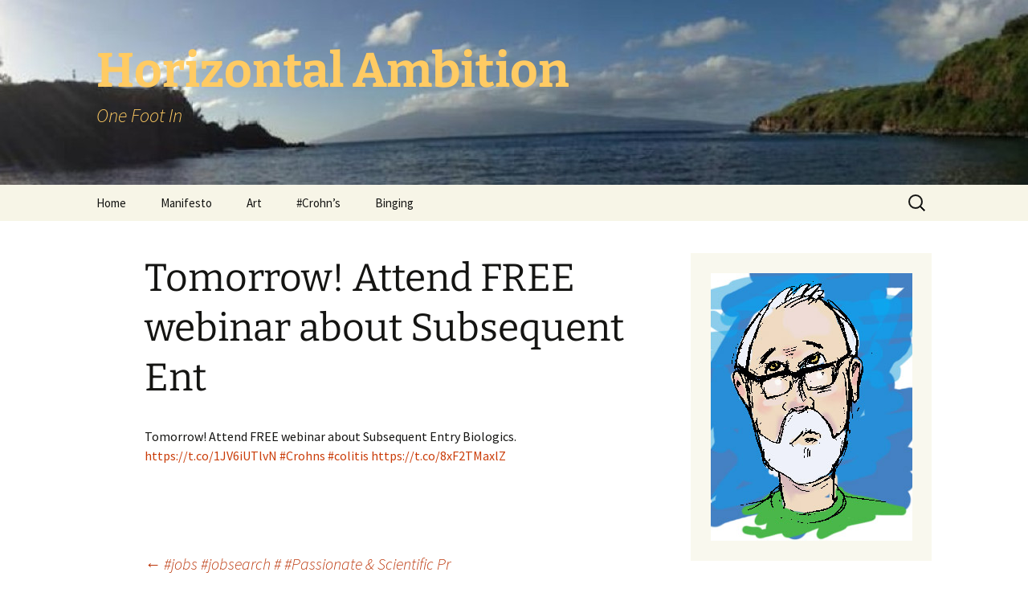

--- FILE ---
content_type: text/html; charset=UTF-8
request_url: https://horizontalambition.com/tggr-tweets/tomorrow-attend-free-webinar-about-subsequent-ent/
body_size: 10185
content:
<!DOCTYPE html>
<html lang="en-US">
<head>
	<meta charset="UTF-8">
	<meta name="viewport" content="width=device-width, initial-scale=1.0">
	<title>Tomorrow! Attend FREE webinar about Subsequent Ent - Horizontal Ambition</title>
	<link rel="profile" href="https://gmpg.org/xfn/11">
	<link rel="pingback" href="https://horizontalambition.com/xmlrpc.php">
	<meta name='robots' content='index, follow, max-image-preview:large, max-snippet:-1, max-video-preview:-1' />

	<!-- This site is optimized with the Yoast SEO plugin v26.2 - https://yoast.com/wordpress/plugins/seo/ -->
	<link rel="canonical" href="https://horizontalambition.com/tggr-tweets/tomorrow-attend-free-webinar-about-subsequent-ent/" />
	<meta property="og:locale" content="en_US" />
	<meta property="og:type" content="article" />
	<meta property="og:title" content="Tomorrow! Attend FREE webinar about Subsequent Ent - Horizontal Ambition" />
	<meta property="og:description" content="Tomorrow! Attend FREE webinar about Subsequent Entry Biologics. https://t.co/1JV6iUTlvN #Crohns #colitis https://t.co/8xF2TMaxlZ" />
	<meta property="og:url" content="https://horizontalambition.com/tggr-tweets/tomorrow-attend-free-webinar-about-subsequent-ent/" />
	<meta property="og:site_name" content="Horizontal Ambition" />
	<script type="application/ld+json" class="yoast-schema-graph">{"@context":"https://schema.org","@graph":[{"@type":"WebPage","@id":"https://horizontalambition.com/tggr-tweets/tomorrow-attend-free-webinar-about-subsequent-ent/","url":"https://horizontalambition.com/tggr-tweets/tomorrow-attend-free-webinar-about-subsequent-ent/","name":"Tomorrow! Attend FREE webinar about Subsequent Ent - Horizontal Ambition","isPartOf":{"@id":"https://horizontalambition.com/#website"},"datePublished":"2016-05-09T20:55:15+00:00","breadcrumb":{"@id":"https://horizontalambition.com/tggr-tweets/tomorrow-attend-free-webinar-about-subsequent-ent/#breadcrumb"},"inLanguage":"en-US","potentialAction":[{"@type":"ReadAction","target":["https://horizontalambition.com/tggr-tweets/tomorrow-attend-free-webinar-about-subsequent-ent/"]}]},{"@type":"BreadcrumbList","@id":"https://horizontalambition.com/tggr-tweets/tomorrow-attend-free-webinar-about-subsequent-ent/#breadcrumb","itemListElement":[{"@type":"ListItem","position":1,"name":"Home","item":"https://horizontalambition.com/"},{"@type":"ListItem","position":2,"name":"Tweets","item":"https://horizontalambition.com/tggr-tweets/"},{"@type":"ListItem","position":3,"name":"Tomorrow! Attend FREE webinar about Subsequent Ent"}]},{"@type":"WebSite","@id":"https://horizontalambition.com/#website","url":"https://horizontalambition.com/","name":"Horizontal Ambition","description":"One Foot In","potentialAction":[{"@type":"SearchAction","target":{"@type":"EntryPoint","urlTemplate":"https://horizontalambition.com/?s={search_term_string}"},"query-input":{"@type":"PropertyValueSpecification","valueRequired":true,"valueName":"search_term_string"}}],"inLanguage":"en-US"}]}</script>
	<!-- / Yoast SEO plugin. -->


<link rel='dns-prefetch' href='//stats.wp.com' />
<link rel='dns-prefetch' href='//v0.wordpress.com' />
<link rel='preconnect' href='//c0.wp.com' />
<link rel="alternate" type="application/rss+xml" title="Horizontal Ambition &raquo; Feed" href="https://horizontalambition.com/feed/" />
<link rel="alternate" type="application/rss+xml" title="Horizontal Ambition &raquo; Comments Feed" href="https://horizontalambition.com/comments/feed/" />
<link rel="alternate" title="oEmbed (JSON)" type="application/json+oembed" href="https://horizontalambition.com/wp-json/oembed/1.0/embed?url=https%3A%2F%2Fhorizontalambition.com%2Ftggr-tweets%2Ftomorrow-attend-free-webinar-about-subsequent-ent%2F" />
<link rel="alternate" title="oEmbed (XML)" type="text/xml+oembed" href="https://horizontalambition.com/wp-json/oembed/1.0/embed?url=https%3A%2F%2Fhorizontalambition.com%2Ftggr-tweets%2Ftomorrow-attend-free-webinar-about-subsequent-ent%2F&#038;format=xml" />
		<!-- This site uses the Google Analytics by ExactMetrics plugin v8.11.0 - Using Analytics tracking - https://www.exactmetrics.com/ -->
		<!-- Note: ExactMetrics is not currently configured on this site. The site owner needs to authenticate with Google Analytics in the ExactMetrics settings panel. -->
					<!-- No tracking code set -->
				<!-- / Google Analytics by ExactMetrics -->
				<!-- This site uses the Google Analytics by MonsterInsights plugin v9.11.0 - Using Analytics tracking - https://www.monsterinsights.com/ -->
		<!-- Note: MonsterInsights is not currently configured on this site. The site owner needs to authenticate with Google Analytics in the MonsterInsights settings panel. -->
					<!-- No tracking code set -->
				<!-- / Google Analytics by MonsterInsights -->
		<style id='wp-img-auto-sizes-contain-inline-css'>
img:is([sizes=auto i],[sizes^="auto," i]){contain-intrinsic-size:3000px 1500px}
/*# sourceURL=wp-img-auto-sizes-contain-inline-css */
</style>

<style id='wp-emoji-styles-inline-css'>

	img.wp-smiley, img.emoji {
		display: inline !important;
		border: none !important;
		box-shadow: none !important;
		height: 1em !important;
		width: 1em !important;
		margin: 0 0.07em !important;
		vertical-align: -0.1em !important;
		background: none !important;
		padding: 0 !important;
	}
/*# sourceURL=wp-emoji-styles-inline-css */
</style>
<link rel='stylesheet' id='wp-block-library-css' href='https://c0.wp.com/c/6.9/wp-includes/css/dist/block-library/style.min.css' media='all' />
<style id='global-styles-inline-css'>
:root{--wp--preset--aspect-ratio--square: 1;--wp--preset--aspect-ratio--4-3: 4/3;--wp--preset--aspect-ratio--3-4: 3/4;--wp--preset--aspect-ratio--3-2: 3/2;--wp--preset--aspect-ratio--2-3: 2/3;--wp--preset--aspect-ratio--16-9: 16/9;--wp--preset--aspect-ratio--9-16: 9/16;--wp--preset--color--black: #000000;--wp--preset--color--cyan-bluish-gray: #abb8c3;--wp--preset--color--white: #fff;--wp--preset--color--pale-pink: #f78da7;--wp--preset--color--vivid-red: #cf2e2e;--wp--preset--color--luminous-vivid-orange: #ff6900;--wp--preset--color--luminous-vivid-amber: #fcb900;--wp--preset--color--light-green-cyan: #7bdcb5;--wp--preset--color--vivid-green-cyan: #00d084;--wp--preset--color--pale-cyan-blue: #8ed1fc;--wp--preset--color--vivid-cyan-blue: #0693e3;--wp--preset--color--vivid-purple: #9b51e0;--wp--preset--color--dark-gray: #141412;--wp--preset--color--red: #bc360a;--wp--preset--color--medium-orange: #db572f;--wp--preset--color--light-orange: #ea9629;--wp--preset--color--yellow: #fbca3c;--wp--preset--color--dark-brown: #220e10;--wp--preset--color--medium-brown: #722d19;--wp--preset--color--light-brown: #eadaa6;--wp--preset--color--beige: #e8e5ce;--wp--preset--color--off-white: #f7f5e7;--wp--preset--gradient--vivid-cyan-blue-to-vivid-purple: linear-gradient(135deg,rgb(6,147,227) 0%,rgb(155,81,224) 100%);--wp--preset--gradient--light-green-cyan-to-vivid-green-cyan: linear-gradient(135deg,rgb(122,220,180) 0%,rgb(0,208,130) 100%);--wp--preset--gradient--luminous-vivid-amber-to-luminous-vivid-orange: linear-gradient(135deg,rgb(252,185,0) 0%,rgb(255,105,0) 100%);--wp--preset--gradient--luminous-vivid-orange-to-vivid-red: linear-gradient(135deg,rgb(255,105,0) 0%,rgb(207,46,46) 100%);--wp--preset--gradient--very-light-gray-to-cyan-bluish-gray: linear-gradient(135deg,rgb(238,238,238) 0%,rgb(169,184,195) 100%);--wp--preset--gradient--cool-to-warm-spectrum: linear-gradient(135deg,rgb(74,234,220) 0%,rgb(151,120,209) 20%,rgb(207,42,186) 40%,rgb(238,44,130) 60%,rgb(251,105,98) 80%,rgb(254,248,76) 100%);--wp--preset--gradient--blush-light-purple: linear-gradient(135deg,rgb(255,206,236) 0%,rgb(152,150,240) 100%);--wp--preset--gradient--blush-bordeaux: linear-gradient(135deg,rgb(254,205,165) 0%,rgb(254,45,45) 50%,rgb(107,0,62) 100%);--wp--preset--gradient--luminous-dusk: linear-gradient(135deg,rgb(255,203,112) 0%,rgb(199,81,192) 50%,rgb(65,88,208) 100%);--wp--preset--gradient--pale-ocean: linear-gradient(135deg,rgb(255,245,203) 0%,rgb(182,227,212) 50%,rgb(51,167,181) 100%);--wp--preset--gradient--electric-grass: linear-gradient(135deg,rgb(202,248,128) 0%,rgb(113,206,126) 100%);--wp--preset--gradient--midnight: linear-gradient(135deg,rgb(2,3,129) 0%,rgb(40,116,252) 100%);--wp--preset--gradient--autumn-brown: linear-gradient(135deg, rgba(226,45,15,1) 0%, rgba(158,25,13,1) 100%);--wp--preset--gradient--sunset-yellow: linear-gradient(135deg, rgba(233,139,41,1) 0%, rgba(238,179,95,1) 100%);--wp--preset--gradient--light-sky: linear-gradient(135deg,rgba(228,228,228,1.0) 0%,rgba(208,225,252,1.0) 100%);--wp--preset--gradient--dark-sky: linear-gradient(135deg,rgba(0,0,0,1.0) 0%,rgba(56,61,69,1.0) 100%);--wp--preset--font-size--small: 13px;--wp--preset--font-size--medium: 20px;--wp--preset--font-size--large: 36px;--wp--preset--font-size--x-large: 42px;--wp--preset--spacing--20: 0.44rem;--wp--preset--spacing--30: 0.67rem;--wp--preset--spacing--40: 1rem;--wp--preset--spacing--50: 1.5rem;--wp--preset--spacing--60: 2.25rem;--wp--preset--spacing--70: 3.38rem;--wp--preset--spacing--80: 5.06rem;--wp--preset--shadow--natural: 6px 6px 9px rgba(0, 0, 0, 0.2);--wp--preset--shadow--deep: 12px 12px 50px rgba(0, 0, 0, 0.4);--wp--preset--shadow--sharp: 6px 6px 0px rgba(0, 0, 0, 0.2);--wp--preset--shadow--outlined: 6px 6px 0px -3px rgb(255, 255, 255), 6px 6px rgb(0, 0, 0);--wp--preset--shadow--crisp: 6px 6px 0px rgb(0, 0, 0);}:where(.is-layout-flex){gap: 0.5em;}:where(.is-layout-grid){gap: 0.5em;}body .is-layout-flex{display: flex;}.is-layout-flex{flex-wrap: wrap;align-items: center;}.is-layout-flex > :is(*, div){margin: 0;}body .is-layout-grid{display: grid;}.is-layout-grid > :is(*, div){margin: 0;}:where(.wp-block-columns.is-layout-flex){gap: 2em;}:where(.wp-block-columns.is-layout-grid){gap: 2em;}:where(.wp-block-post-template.is-layout-flex){gap: 1.25em;}:where(.wp-block-post-template.is-layout-grid){gap: 1.25em;}.has-black-color{color: var(--wp--preset--color--black) !important;}.has-cyan-bluish-gray-color{color: var(--wp--preset--color--cyan-bluish-gray) !important;}.has-white-color{color: var(--wp--preset--color--white) !important;}.has-pale-pink-color{color: var(--wp--preset--color--pale-pink) !important;}.has-vivid-red-color{color: var(--wp--preset--color--vivid-red) !important;}.has-luminous-vivid-orange-color{color: var(--wp--preset--color--luminous-vivid-orange) !important;}.has-luminous-vivid-amber-color{color: var(--wp--preset--color--luminous-vivid-amber) !important;}.has-light-green-cyan-color{color: var(--wp--preset--color--light-green-cyan) !important;}.has-vivid-green-cyan-color{color: var(--wp--preset--color--vivid-green-cyan) !important;}.has-pale-cyan-blue-color{color: var(--wp--preset--color--pale-cyan-blue) !important;}.has-vivid-cyan-blue-color{color: var(--wp--preset--color--vivid-cyan-blue) !important;}.has-vivid-purple-color{color: var(--wp--preset--color--vivid-purple) !important;}.has-black-background-color{background-color: var(--wp--preset--color--black) !important;}.has-cyan-bluish-gray-background-color{background-color: var(--wp--preset--color--cyan-bluish-gray) !important;}.has-white-background-color{background-color: var(--wp--preset--color--white) !important;}.has-pale-pink-background-color{background-color: var(--wp--preset--color--pale-pink) !important;}.has-vivid-red-background-color{background-color: var(--wp--preset--color--vivid-red) !important;}.has-luminous-vivid-orange-background-color{background-color: var(--wp--preset--color--luminous-vivid-orange) !important;}.has-luminous-vivid-amber-background-color{background-color: var(--wp--preset--color--luminous-vivid-amber) !important;}.has-light-green-cyan-background-color{background-color: var(--wp--preset--color--light-green-cyan) !important;}.has-vivid-green-cyan-background-color{background-color: var(--wp--preset--color--vivid-green-cyan) !important;}.has-pale-cyan-blue-background-color{background-color: var(--wp--preset--color--pale-cyan-blue) !important;}.has-vivid-cyan-blue-background-color{background-color: var(--wp--preset--color--vivid-cyan-blue) !important;}.has-vivid-purple-background-color{background-color: var(--wp--preset--color--vivid-purple) !important;}.has-black-border-color{border-color: var(--wp--preset--color--black) !important;}.has-cyan-bluish-gray-border-color{border-color: var(--wp--preset--color--cyan-bluish-gray) !important;}.has-white-border-color{border-color: var(--wp--preset--color--white) !important;}.has-pale-pink-border-color{border-color: var(--wp--preset--color--pale-pink) !important;}.has-vivid-red-border-color{border-color: var(--wp--preset--color--vivid-red) !important;}.has-luminous-vivid-orange-border-color{border-color: var(--wp--preset--color--luminous-vivid-orange) !important;}.has-luminous-vivid-amber-border-color{border-color: var(--wp--preset--color--luminous-vivid-amber) !important;}.has-light-green-cyan-border-color{border-color: var(--wp--preset--color--light-green-cyan) !important;}.has-vivid-green-cyan-border-color{border-color: var(--wp--preset--color--vivid-green-cyan) !important;}.has-pale-cyan-blue-border-color{border-color: var(--wp--preset--color--pale-cyan-blue) !important;}.has-vivid-cyan-blue-border-color{border-color: var(--wp--preset--color--vivid-cyan-blue) !important;}.has-vivid-purple-border-color{border-color: var(--wp--preset--color--vivid-purple) !important;}.has-vivid-cyan-blue-to-vivid-purple-gradient-background{background: var(--wp--preset--gradient--vivid-cyan-blue-to-vivid-purple) !important;}.has-light-green-cyan-to-vivid-green-cyan-gradient-background{background: var(--wp--preset--gradient--light-green-cyan-to-vivid-green-cyan) !important;}.has-luminous-vivid-amber-to-luminous-vivid-orange-gradient-background{background: var(--wp--preset--gradient--luminous-vivid-amber-to-luminous-vivid-orange) !important;}.has-luminous-vivid-orange-to-vivid-red-gradient-background{background: var(--wp--preset--gradient--luminous-vivid-orange-to-vivid-red) !important;}.has-very-light-gray-to-cyan-bluish-gray-gradient-background{background: var(--wp--preset--gradient--very-light-gray-to-cyan-bluish-gray) !important;}.has-cool-to-warm-spectrum-gradient-background{background: var(--wp--preset--gradient--cool-to-warm-spectrum) !important;}.has-blush-light-purple-gradient-background{background: var(--wp--preset--gradient--blush-light-purple) !important;}.has-blush-bordeaux-gradient-background{background: var(--wp--preset--gradient--blush-bordeaux) !important;}.has-luminous-dusk-gradient-background{background: var(--wp--preset--gradient--luminous-dusk) !important;}.has-pale-ocean-gradient-background{background: var(--wp--preset--gradient--pale-ocean) !important;}.has-electric-grass-gradient-background{background: var(--wp--preset--gradient--electric-grass) !important;}.has-midnight-gradient-background{background: var(--wp--preset--gradient--midnight) !important;}.has-small-font-size{font-size: var(--wp--preset--font-size--small) !important;}.has-medium-font-size{font-size: var(--wp--preset--font-size--medium) !important;}.has-large-font-size{font-size: var(--wp--preset--font-size--large) !important;}.has-x-large-font-size{font-size: var(--wp--preset--font-size--x-large) !important;}
/*# sourceURL=global-styles-inline-css */
</style>

<style id='classic-theme-styles-inline-css'>
/*! This file is auto-generated */
.wp-block-button__link{color:#fff;background-color:#32373c;border-radius:9999px;box-shadow:none;text-decoration:none;padding:calc(.667em + 2px) calc(1.333em + 2px);font-size:1.125em}.wp-block-file__button{background:#32373c;color:#fff;text-decoration:none}
/*# sourceURL=/wp-includes/css/classic-themes.min.css */
</style>
<link rel='stylesheet' id='font-awesome-css' href='https://horizontalambition.com/wp-content/plugins/tagregator/includes/font-awesome/css/font-awesome.min.css?ver=3.2.1' media='all' />
<link rel='stylesheet' id='tggr_front-end-css' href='https://horizontalambition.com/wp-content/plugins/tagregator/css/front-end.css?ver=0.6' media='all' />
<link rel='stylesheet' id='twentythirteen-fonts-css' href='https://horizontalambition.com/wp-content/themes/twentythirteen/fonts/source-sans-pro-plus-bitter.css?ver=20230328' media='all' />
<link rel='stylesheet' id='genericons-css' href='https://c0.wp.com/p/jetpack/15.1.1/_inc/genericons/genericons/genericons.css' media='all' />
<link rel='stylesheet' id='twentythirteen-style-css' href='https://horizontalambition.com/wp-content/themes/twentythirteen-child/style.css?ver=20250415' media='all' />
<link rel='stylesheet' id='twentythirteen-block-style-css' href='https://horizontalambition.com/wp-content/themes/twentythirteen/css/blocks.css?ver=20240520' media='all' />
<link rel='stylesheet' id='taxopress-frontend-css-css' href='https://horizontalambition.com/wp-content/plugins/simple-tags/assets/frontend/css/frontend.css?ver=3.42.0' media='all' />
<script src="https://c0.wp.com/c/6.9/wp-includes/js/jquery/jquery.min.js" id="jquery-core-js"></script>
<script src="https://c0.wp.com/c/6.9/wp-includes/js/jquery/jquery-migrate.min.js" id="jquery-migrate-js"></script>
<script src="https://horizontalambition.com/wp-content/themes/twentythirteen/js/functions.js?ver=20230526" id="twentythirteen-script-js" defer data-wp-strategy="defer"></script>
<script src="https://horizontalambition.com/wp-content/plugins/simple-tags/assets/frontend/js/frontend.js?ver=3.42.0" id="taxopress-frontend-js-js"></script>
<link rel="https://api.w.org/" href="https://horizontalambition.com/wp-json/" /><link rel="EditURI" type="application/rsd+xml" title="RSD" href="https://horizontalambition.com/xmlrpc.php?rsd" />
<meta name="generator" content="WordPress 6.9" />
<link rel='shortlink' href='https://horizontalambition.com/?p=2332' />
<style type="text/css">.proper-widget li {
  clear: both;
  margin: 0 0 0.5em;
  zoom: 1;
}
.proper-widget li:before,
.proper-widget li:after {
  content: "";
  display: table;
}
.proper-widget li:after {
  clear: both;
}
.proper-widget .proper-date {
  font-size: 0.9em;
  font-style: italic;
}
.proper-authors-widget li .alignleft {
  margin: 0 1.5em 0.2em 0;
}
.proper-comments-widget li {
  margin: 0 0 2.5em;
}
.proper-comments-widget li img.avatar {
  float: left;
  margin: 0 1.5em 0.2em 0;
}
.proper-comments-widget li p.proper-comment-header {
  font-size: 0.9em;
  line-height: 1.4em;
  margin-bottom: 1em;
  padding: 0;
}
.proper-embed-widget embed,
.proper-embed-widget iframe,
.proper-embed-widget object,
.proper-embed-widget video {
  max-width: 100% !important;
}
.proper-linked-image-widget li img {
  display: block;
  margin: 1em auto;
  max-width: 100%;
  height: auto !important;
}
.proper-links-widget li img {
  max-width: 100%;
  float: left;
  margin: 0 1.2em 0.2em 0;
}
.proper-posts-widget a.proper-headline-link {
  font-weight: bold;
}
.proper-posts-widget img.alignleft,
.proper-posts-widget img.alignright {
  max-width: 50%;
}
.proper-posts-widget img.aligncenter {
  max-width: 100%;
}
</style>	<style>img#wpstats{display:none}</style>
		<style type="text/css">a.st_tag, a.internal_tag, .st_tag, .internal_tag { text-decoration: underline !important; }</style>	<style type="text/css" id="twentythirteen-header-css">
		.site-header {
		background: url(https://horizontalambition.com/wp-content/uploads/2014/02/cropped-cropped-copy-cropped-1613772_10101624792928910_525324199_n.jpg) no-repeat scroll top;
		background-size: 1600px auto;
	}
	@media (max-width: 767px) {
		.site-header {
			background-size: 768px auto;
		}
	}
	@media (max-width: 359px) {
		.site-header {
			background-size: 360px auto;
		}
	}
				.site-title,
		.site-description {
			color: #ffcb63;
		}
		</style>
	</head>

<body class="wp-singular tggr-tweets-template-default single single-tggr-tweets postid-2332 wp-embed-responsive wp-theme-twentythirteen wp-child-theme-twentythirteen-child sidebar">
		<div id="page" class="hfeed site">
		<a class="screen-reader-text skip-link" href="#content">
			Skip to content		</a>
		<header id="masthead" class="site-header">
					<a class="home-link" href="https://horizontalambition.com/" rel="home" >
				<h1 class="site-title">Horizontal Ambition</h1>
				<h2 class="site-description">One Foot In</h2>
			</a>

			<div id="navbar" class="navbar">
				<nav id="site-navigation" class="navigation main-navigation">
					<button class="menu-toggle">Menu</button>
					<div class="menu-main-nav-container"><ul id="primary-menu" class="nav-menu"><li id="menu-item-1694" class="menu-item menu-item-type-custom menu-item-object-custom menu-item-home menu-item-1694"><a href="http://horizontalambition.com/">Home</a></li>
<li id="menu-item-1647" class="menu-item menu-item-type-post_type menu-item-object-page menu-item-1647"><a href="https://horizontalambition.com/about/">Manifesto</a></li>
<li id="menu-item-13402" class="menu-item menu-item-type-taxonomy menu-item-object-category menu-item-13402"><a href="https://horizontalambition.com/category/art/">Art</a></li>
<li id="menu-item-1914" class="menu-item menu-item-type-post_type menu-item-object-page menu-item-1914"><a href="https://horizontalambition.com/crohns/">#Crohn’s</a></li>
<li id="menu-item-13818" class="menu-item menu-item-type-taxonomy menu-item-object-category menu-item-13818"><a href="https://horizontalambition.com/category/life/journal/binging/">Binging</a></li>
</ul></div>					<form role="search" method="get" class="search-form" action="https://horizontalambition.com/">
				<label>
					<span class="screen-reader-text">Search for:</span>
					<input type="search" class="search-field" placeholder="Search &hellip;" value="" name="s" />
				</label>
				<input type="submit" class="search-submit" value="Search" />
			</form>				</nav><!-- #site-navigation -->
			</div><!-- #navbar -->
		</header><!-- #masthead -->

		<div id="main" class="site-main">

	<div id="primary" class="content-area">
		<div id="content" class="site-content" role="main">

			
				
<article id="post-2332" class="post-2332 tggr-tweets type-tggr-tweets status-publish hentry hashtag-crohns">
	<header class="entry-header">
		
				<h1 class="entry-title">Tomorrow! Attend FREE webinar about Subsequent Ent</h1>
		
		<div class="entry-meta">
								</div><!-- .entry-meta -->
	</header><!-- .entry-header -->

		<div class="entry-content">
		<p>Tomorrow! Attend FREE webinar about Subsequent Entry Biologics. <a href="https://t.co/1JV6iUTlvN" rel="nofollow">https://t.co/1JV6iUTlvN</a> <a href="https://twitter.com/search?q=Crohns" class="tggr-tweets-tag">#Crohns</a> <a href="https://twitter.com/search?q=colitis" class="tggr-tweets-tag">#colitis</a> <a href="https://t.co/8xF2TMaxlZ" rel="nofollow">https://t.co/8xF2TMaxlZ</a></p>
	</div><!-- .entry-content -->
	
	<footer class="entry-meta">
		
			</footer><!-- .entry-meta -->
</article><!-- #post -->
						<nav class="navigation post-navigation">
		<h1 class="screen-reader-text">
			Post navigation		</h1>
		<div class="nav-links">

			<a href="https://horizontalambition.com/tggr-tweets/jobs-jobsearch-passionate-scientific-pr/" rel="prev"><span class="meta-nav">&larr;</span> #jobs #jobsearch # #Passionate &amp; Scientific Pr</a>			<a href="https://horizontalambition.com/tggr-tweets/using-some-toil-to-sleep-in-tomorrow-bc-doctors-ca/" rel="next">Using some TOIL to sleep in tomorrow bc doctors ca <span class="meta-nav">&rarr;</span></a>
		</div><!-- .nav-links -->
	</nav><!-- .navigation -->
						
<div id="comments" class="comments-area">

	
	
</div><!-- #comments -->

			
		</div><!-- #content -->
	</div><!-- #primary -->

	<div id="tertiary" class="sidebar-container" role="complementary">
		<div class="sidebar-inner">
			<div class="widget-area">
				<aside id="media_image-3" class="widget widget_media_image"><img width="251" height="333" src="https://horizontalambition.com/wp-content/uploads/2013/08/hair.jpg" class="image wp-image-858 aligncenter attachment-full size-full" alt="" style="max-width: 100%; height: auto;" decoding="async" loading="lazy" srcset="https://horizontalambition.com/wp-content/uploads/2013/08/hair.jpg 251w, https://horizontalambition.com/wp-content/uploads/2013/08/hair-226x300.jpg 226w, https://horizontalambition.com/wp-content/uploads/2013/08/hair-113x150.jpg 113w" sizes="auto, (max-width: 251px) 100vw, 251px" data-attachment-id="858" data-permalink="https://horizontalambition.com/hair/hair/" data-orig-file="https://horizontalambition.com/wp-content/uploads/2013/08/hair.jpg" data-orig-size="251,333" data-comments-opened="1" data-image-meta="{&quot;aperture&quot;:&quot;0&quot;,&quot;credit&quot;:&quot;&quot;,&quot;camera&quot;:&quot;&quot;,&quot;caption&quot;:&quot;&quot;,&quot;created_timestamp&quot;:&quot;0&quot;,&quot;copyright&quot;:&quot;&quot;,&quot;focal_length&quot;:&quot;0&quot;,&quot;iso&quot;:&quot;0&quot;,&quot;shutter_speed&quot;:&quot;0&quot;,&quot;title&quot;:&quot;&quot;}" data-image-title="hair" data-image-description="" data-image-caption="" data-medium-file="https://horizontalambition.com/wp-content/uploads/2013/08/hair-226x300.jpg" data-large-file="https://horizontalambition.com/wp-content/uploads/2013/08/hair.jpg" /></aside><aside id="media_image-2" class="widget widget_media_image"><img width="960" height="960" src="https://horizontalambition.com/wp-content/uploads/2014/04/1619265_10101624795927900_2100846927_n.jpg" class="image wp-image-977 alignnone attachment-full size-full" alt="" style="max-width: 100%; height: auto;" decoding="async" loading="lazy" srcset="https://horizontalambition.com/wp-content/uploads/2014/04/1619265_10101624795927900_2100846927_n.jpg 960w, https://horizontalambition.com/wp-content/uploads/2014/04/1619265_10101624795927900_2100846927_n-150x150.jpg 150w, https://horizontalambition.com/wp-content/uploads/2014/04/1619265_10101624795927900_2100846927_n-300x300.jpg 300w" sizes="auto, (max-width: 960px) 100vw, 960px" data-attachment-id="977" data-permalink="https://horizontalambition.com/hawaii-pics/1619265_10101624795927900_2100846927_n/" data-orig-file="https://horizontalambition.com/wp-content/uploads/2014/04/1619265_10101624795927900_2100846927_n.jpg" data-orig-size="960,960" data-comments-opened="1" data-image-meta="{&quot;aperture&quot;:&quot;0&quot;,&quot;credit&quot;:&quot;&quot;,&quot;camera&quot;:&quot;&quot;,&quot;caption&quot;:&quot;&quot;,&quot;created_timestamp&quot;:&quot;0&quot;,&quot;copyright&quot;:&quot;&quot;,&quot;focal_length&quot;:&quot;0&quot;,&quot;iso&quot;:&quot;0&quot;,&quot;shutter_speed&quot;:&quot;0&quot;,&quot;title&quot;:&quot;&quot;}" data-image-title="Hawaii 2014" data-image-description="" data-image-caption="" data-medium-file="https://horizontalambition.com/wp-content/uploads/2014/04/1619265_10101624795927900_2100846927_n-300x300.jpg" data-large-file="https://horizontalambition.com/wp-content/uploads/2014/04/1619265_10101624795927900_2100846927_n.jpg" /></aside><aside id="proper-linked-image-widget-2" class="widget proper-linked-image-widget"><div class="proper-widget proper-linked-image-widget"><a href="http://bobkellerart.com/" target="_blank"><img src="https://images.squarespace-cdn.com/content/v1/5c4b857729711488e36f24b0/1556489732263-0BL4BJ4941DCS093BQNU/[base64]/BKeller_092017_01.jpg?format=2500w"></a></div></aside><aside id="text-2" class="widget widget_text">			<div class="textwidget">Check out my <br> <a href="http://bobkellerart.com">art.</a  </div>
		</aside>			</div><!-- .widget-area -->
		</div><!-- .sidebar-inner -->
	</div><!-- #tertiary -->

		</div><!-- #main -->
		<footer id="colophon" class="site-footer">
				<div id="secondary" class="sidebar-container" role="complementary">
		<div class="widget-area">
			<aside id="calendar-3" class="widget widget_calendar"><div id="calendar_wrap" class="calendar_wrap"><table id="wp-calendar" class="wp-calendar-table">
	<caption>December 2025</caption>
	<thead>
	<tr>
		<th scope="col" aria-label="Monday">M</th>
		<th scope="col" aria-label="Tuesday">T</th>
		<th scope="col" aria-label="Wednesday">W</th>
		<th scope="col" aria-label="Thursday">T</th>
		<th scope="col" aria-label="Friday">F</th>
		<th scope="col" aria-label="Saturday">S</th>
		<th scope="col" aria-label="Sunday">S</th>
	</tr>
	</thead>
	<tbody>
	<tr><td>1</td><td>2</td><td>3</td><td>4</td><td>5</td><td>6</td><td>7</td>
	</tr>
	<tr>
		<td>8</td><td>9</td><td>10</td><td>11</td><td>12</td><td>13</td><td>14</td>
	</tr>
	<tr>
		<td><a href="https://horizontalambition.com/2025/12/15/" aria-label="Posts published on December 15, 2025">15</a></td><td>16</td><td>17</td><td><a href="https://horizontalambition.com/2025/12/18/" aria-label="Posts published on December 18, 2025">18</a></td><td>19</td><td>20</td><td>21</td>
	</tr>
	<tr>
		<td>22</td><td>23</td><td>24</td><td>25</td><td>26</td><td>27</td><td>28</td>
	</tr>
	<tr>
		<td id="today">29</td><td>30</td><td>31</td>
		<td class="pad" colspan="4">&nbsp;</td>
	</tr>
	</tbody>
	</table><nav aria-label="Previous and next months" class="wp-calendar-nav">
		<span class="wp-calendar-nav-prev"><a href="https://horizontalambition.com/2025/11/">&laquo; Nov</a></span>
		<span class="pad">&nbsp;</span>
		<span class="wp-calendar-nav-next">&nbsp;</span>
	</nav></div></aside><aside id="archives-3" class="widget widget_archive"><h3 class="widget-title">Archive</h3>		<label class="screen-reader-text" for="archives-dropdown-3">Archive</label>
		<select id="archives-dropdown-3" name="archive-dropdown">
			
			<option value="">Select Month</option>
				<option value='https://horizontalambition.com/2025/12/'> December 2025 </option>
	<option value='https://horizontalambition.com/2025/11/'> November 2025 </option>
	<option value='https://horizontalambition.com/2025/10/'> October 2025 </option>
	<option value='https://horizontalambition.com/2025/09/'> September 2025 </option>
	<option value='https://horizontalambition.com/2023/08/'> August 2023 </option>
	<option value='https://horizontalambition.com/2022/08/'> August 2022 </option>
	<option value='https://horizontalambition.com/2022/02/'> February 2022 </option>
	<option value='https://horizontalambition.com/2020/11/'> November 2020 </option>
	<option value='https://horizontalambition.com/2017/07/'> July 2017 </option>
	<option value='https://horizontalambition.com/2016/08/'> August 2016 </option>
	<option value='https://horizontalambition.com/2016/07/'> July 2016 </option>
	<option value='https://horizontalambition.com/2016/06/'> June 2016 </option>
	<option value='https://horizontalambition.com/2016/05/'> May 2016 </option>
	<option value='https://horizontalambition.com/2016/02/'> February 2016 </option>
	<option value='https://horizontalambition.com/2016/01/'> January 2016 </option>
	<option value='https://horizontalambition.com/2015/11/'> November 2015 </option>
	<option value='https://horizontalambition.com/2015/07/'> July 2015 </option>
	<option value='https://horizontalambition.com/2015/06/'> June 2015 </option>
	<option value='https://horizontalambition.com/2014/12/'> December 2014 </option>
	<option value='https://horizontalambition.com/2014/11/'> November 2014 </option>
	<option value='https://horizontalambition.com/2014/10/'> October 2014 </option>
	<option value='https://horizontalambition.com/2014/09/'> September 2014 </option>
	<option value='https://horizontalambition.com/2014/08/'> August 2014 </option>
	<option value='https://horizontalambition.com/2014/05/'> May 2014 </option>
	<option value='https://horizontalambition.com/2014/04/'> April 2014 </option>
	<option value='https://horizontalambition.com/2013/08/'> August 2013 </option>
	<option value='https://horizontalambition.com/2013/07/'> July 2013 </option>
	<option value='https://horizontalambition.com/2013/05/'> May 2013 </option>
	<option value='https://horizontalambition.com/2013/02/'> February 2013 </option>
	<option value='https://horizontalambition.com/2012/01/'> January 2012 </option>
	<option value='https://horizontalambition.com/2011/04/'> April 2011 </option>
	<option value='https://horizontalambition.com/2010/10/'> October 2010 </option>
	<option value='https://horizontalambition.com/2010/09/'> September 2010 </option>
	<option value='https://horizontalambition.com/2010/08/'> August 2010 </option>
	<option value='https://horizontalambition.com/2010/05/'> May 2010 </option>
	<option value='https://horizontalambition.com/2010/04/'> April 2010 </option>
	<option value='https://horizontalambition.com/2010/02/'> February 2010 </option>
	<option value='https://horizontalambition.com/2010/01/'> January 2010 </option>
	<option value='https://horizontalambition.com/2009/12/'> December 2009 </option>
	<option value='https://horizontalambition.com/2009/11/'> November 2009 </option>
	<option value='https://horizontalambition.com/2009/10/'> October 2009 </option>
	<option value='https://horizontalambition.com/2009/09/'> September 2009 </option>
	<option value='https://horizontalambition.com/2008/05/'> May 2008 </option>
	<option value='https://horizontalambition.com/2008/04/'> April 2008 </option>
	<option value='https://horizontalambition.com/2008/03/'> March 2008 </option>
	<option value='https://horizontalambition.com/2008/02/'> February 2008 </option>
	<option value='https://horizontalambition.com/2008/01/'> January 2008 </option>
	<option value='https://horizontalambition.com/2007/12/'> December 2007 </option>
	<option value='https://horizontalambition.com/2007/11/'> November 2007 </option>
	<option value='https://horizontalambition.com/2007/10/'> October 2007 </option>
	<option value='https://horizontalambition.com/2007/09/'> September 2007 </option>
	<option value='https://horizontalambition.com/2007/08/'> August 2007 </option>
	<option value='https://horizontalambition.com/2007/07/'> July 2007 </option>
	<option value='https://horizontalambition.com/2007/06/'> June 2007 </option>
	<option value='https://horizontalambition.com/2007/05/'> May 2007 </option>
	<option value='https://horizontalambition.com/2007/04/'> April 2007 </option>
	<option value='https://horizontalambition.com/2007/03/'> March 2007 </option>
	<option value='https://horizontalambition.com/2007/02/'> February 2007 </option>
	<option value='https://horizontalambition.com/2007/01/'> January 2007 </option>
	<option value='https://horizontalambition.com/2006/12/'> December 2006 </option>
	<option value='https://horizontalambition.com/2006/11/'> November 2006 </option>
	<option value='https://horizontalambition.com/2006/10/'> October 2006 </option>
	<option value='https://horizontalambition.com/2006/09/'> September 2006 </option>
	<option value='https://horizontalambition.com/2006/08/'> August 2006 </option>
	<option value='https://horizontalambition.com/2006/07/'> July 2006 </option>
	<option value='https://horizontalambition.com/2006/06/'> June 2006 </option>
	<option value='https://horizontalambition.com/2006/05/'> May 2006 </option>
	<option value='https://horizontalambition.com/2006/04/'> April 2006 </option>
	<option value='https://horizontalambition.com/2006/03/'> March 2006 </option>
	<option value='https://horizontalambition.com/2006/02/'> February 2006 </option>
	<option value='https://horizontalambition.com/2006/01/'> January 2006 </option>
	<option value='https://horizontalambition.com/2005/12/'> December 2005 </option>
	<option value='https://horizontalambition.com/2005/06/'> June 2005 </option>
	<option value='https://horizontalambition.com/2005/05/'> May 2005 </option>
	<option value='https://horizontalambition.com/2005/04/'> April 2005 </option>
	<option value='https://horizontalambition.com/2005/03/'> March 2005 </option>
	<option value='https://horizontalambition.com/2005/02/'> February 2005 </option>
	<option value='https://horizontalambition.com/2005/01/'> January 2005 </option>
	<option value='https://horizontalambition.com/2004/12/'> December 2004 </option>
	<option value='https://horizontalambition.com/2004/11/'> November 2004 </option>
	<option value='https://horizontalambition.com/2004/10/'> October 2004 </option>
	<option value='https://horizontalambition.com/2004/05/'> May 2004 </option>
	<option value='https://horizontalambition.com/2004/04/'> April 2004 </option>
	<option value='https://horizontalambition.com/2004/03/'> March 2004 </option>
	<option value='https://horizontalambition.com/2004/02/'> February 2004 </option>
	<option value='https://horizontalambition.com/2004/01/'> January 2004 </option>
	<option value='https://horizontalambition.com/2003/12/'> December 2003 </option>

		</select>

			<script>
( ( dropdownId ) => {
	const dropdown = document.getElementById( dropdownId );
	function onSelectChange() {
		setTimeout( () => {
			if ( 'escape' === dropdown.dataset.lastkey ) {
				return;
			}
			if ( dropdown.value ) {
				document.location.href = dropdown.value;
			}
		}, 250 );
	}
	function onKeyUp( event ) {
		if ( 'Escape' === event.key ) {
			dropdown.dataset.lastkey = 'escape';
		} else {
			delete dropdown.dataset.lastkey;
		}
	}
	function onClick() {
		delete dropdown.dataset.lastkey;
	}
	dropdown.addEventListener( 'keyup', onKeyUp );
	dropdown.addEventListener( 'click', onClick );
	dropdown.addEventListener( 'change', onSelectChange );
})( "archives-dropdown-3" );

//# sourceURL=WP_Widget_Archives%3A%3Awidget
</script>
</aside><aside id="categories-4" class="widget widget_categories"><h3 class="widget-title">Categories</h3><form action="https://horizontalambition.com" method="get"><label class="screen-reader-text" for="cat">Categories</label><select  name='cat' id='cat' class='postform'>
	<option value='-1'>Select Category</option>
	<option class="level-0" value="5">Art</option>
	<option class="level-0" value="7">Books</option>
	<option class="level-0" value="8">Food</option>
	<option class="level-0" value="13">Life</option>
	<option class="level-1" value="76">&nbsp;&nbsp;&nbsp;ancient history</option>
	<option class="level-1" value="125">&nbsp;&nbsp;&nbsp;Family</option>
	<option class="level-1" value="66">&nbsp;&nbsp;&nbsp;Getting Old</option>
	<option class="level-1" value="57">&nbsp;&nbsp;&nbsp;Health</option>
	<option class="level-2" value="127">&nbsp;&nbsp;&nbsp;&nbsp;&nbsp;&nbsp;Crohn&#8217;s</option>
	<option class="level-1" value="145">&nbsp;&nbsp;&nbsp;Journal</option>
	<option class="level-2" value="146">&nbsp;&nbsp;&nbsp;&nbsp;&nbsp;&nbsp;binging</option>
	<option class="level-1" value="28">&nbsp;&nbsp;&nbsp;Rants</option>
	<option class="level-1" value="123">&nbsp;&nbsp;&nbsp;Spirituality</option>
	<option class="level-1" value="29">&nbsp;&nbsp;&nbsp;Work</option>
	<option class="level-0" value="67">Movies</option>
	<option class="level-0" value="6">Music</option>
	<option class="level-0" value="84">Photography</option>
	<option class="level-0" value="12">Recreation</option>
	<option class="level-1" value="75">&nbsp;&nbsp;&nbsp;Gardening</option>
	<option class="level-1" value="11">&nbsp;&nbsp;&nbsp;Outdoor</option>
	<option class="level-1" value="10">&nbsp;&nbsp;&nbsp;Sport and Fitness</option>
	<option class="level-2" value="82">&nbsp;&nbsp;&nbsp;&nbsp;&nbsp;&nbsp;Hoops</option>
	<option class="level-1" value="69">&nbsp;&nbsp;&nbsp;Travel</option>
	<option class="level-0" value="1">Uncategorized</option>
	<option class="level-0" value="37">Weirdness</option>
	<option class="level-0" value="114">WordPress</option>
	<option class="level-0" value="58">Writing</option>
</select>
</form><script>
( ( dropdownId ) => {
	const dropdown = document.getElementById( dropdownId );
	function onSelectChange() {
		setTimeout( () => {
			if ( 'escape' === dropdown.dataset.lastkey ) {
				return;
			}
			if ( dropdown.value && parseInt( dropdown.value ) > 0 && dropdown instanceof HTMLSelectElement ) {
				dropdown.parentElement.submit();
			}
		}, 250 );
	}
	function onKeyUp( event ) {
		if ( 'Escape' === event.key ) {
			dropdown.dataset.lastkey = 'escape';
		} else {
			delete dropdown.dataset.lastkey;
		}
	}
	function onClick() {
		delete dropdown.dataset.lastkey;
	}
	dropdown.addEventListener( 'keyup', onKeyUp );
	dropdown.addEventListener( 'click', onClick );
	dropdown.addEventListener( 'change', onSelectChange );
})( "cat" );

//# sourceURL=WP_Widget_Categories%3A%3Awidget
</script>
</aside>		</div><!-- .widget-area -->
	</div><!-- #secondary -->

			<div class="site-info">
												<a href="https://wordpress.org/" class="imprint">
					Proudly powered by WordPress				</a>
			</div><!-- .site-info -->
		</footer><!-- #colophon -->
	</div><!-- #page -->

	<script type="speculationrules">
{"prefetch":[{"source":"document","where":{"and":[{"href_matches":"/*"},{"not":{"href_matches":["/wp-*.php","/wp-admin/*","/wp-content/uploads/*","/wp-content/*","/wp-content/plugins/*","/wp-content/themes/twentythirteen-child/*","/wp-content/themes/twentythirteen/*","/*\\?(.+)"]}},{"not":{"selector_matches":"a[rel~=\"nofollow\"]"}},{"not":{"selector_matches":".no-prefetch, .no-prefetch a"}}]},"eagerness":"conservative"}]}
</script>
<script src="https://c0.wp.com/c/6.9/wp-includes/js/imagesloaded.min.js" id="imagesloaded-js"></script>
<script src="https://c0.wp.com/c/6.9/wp-includes/js/masonry.min.js" id="masonry-js"></script>
<script src="https://horizontalambition.com/wp-content/plugins/tagregator/javascript/front-end.js?ver=0.6" id="tggr_front-end-js"></script>
<script src="https://c0.wp.com/c/6.9/wp-includes/js/jquery/jquery.masonry.min.js" id="jquery-masonry-js"></script>
<script id="jetpack-stats-js-before">
_stq = window._stq || [];
_stq.push([ "view", JSON.parse("{\"v\":\"ext\",\"blog\":\"11096913\",\"post\":\"2332\",\"tz\":\"-6\",\"srv\":\"horizontalambition.com\",\"j\":\"1:15.1.1\"}") ]);
_stq.push([ "clickTrackerInit", "11096913", "2332" ]);
//# sourceURL=jetpack-stats-js-before
</script>
<script src="https://stats.wp.com/e-202501.js" id="jetpack-stats-js" defer data-wp-strategy="defer"></script>
<script id="wp-emoji-settings" type="application/json">
{"baseUrl":"https://s.w.org/images/core/emoji/17.0.2/72x72/","ext":".png","svgUrl":"https://s.w.org/images/core/emoji/17.0.2/svg/","svgExt":".svg","source":{"concatemoji":"https://horizontalambition.com/wp-includes/js/wp-emoji-release.min.js?ver=6.9"}}
</script>
<script type="module">
/*! This file is auto-generated */
const a=JSON.parse(document.getElementById("wp-emoji-settings").textContent),o=(window._wpemojiSettings=a,"wpEmojiSettingsSupports"),s=["flag","emoji"];function i(e){try{var t={supportTests:e,timestamp:(new Date).valueOf()};sessionStorage.setItem(o,JSON.stringify(t))}catch(e){}}function c(e,t,n){e.clearRect(0,0,e.canvas.width,e.canvas.height),e.fillText(t,0,0);t=new Uint32Array(e.getImageData(0,0,e.canvas.width,e.canvas.height).data);e.clearRect(0,0,e.canvas.width,e.canvas.height),e.fillText(n,0,0);const a=new Uint32Array(e.getImageData(0,0,e.canvas.width,e.canvas.height).data);return t.every((e,t)=>e===a[t])}function p(e,t){e.clearRect(0,0,e.canvas.width,e.canvas.height),e.fillText(t,0,0);var n=e.getImageData(16,16,1,1);for(let e=0;e<n.data.length;e++)if(0!==n.data[e])return!1;return!0}function u(e,t,n,a){switch(t){case"flag":return n(e,"\ud83c\udff3\ufe0f\u200d\u26a7\ufe0f","\ud83c\udff3\ufe0f\u200b\u26a7\ufe0f")?!1:!n(e,"\ud83c\udde8\ud83c\uddf6","\ud83c\udde8\u200b\ud83c\uddf6")&&!n(e,"\ud83c\udff4\udb40\udc67\udb40\udc62\udb40\udc65\udb40\udc6e\udb40\udc67\udb40\udc7f","\ud83c\udff4\u200b\udb40\udc67\u200b\udb40\udc62\u200b\udb40\udc65\u200b\udb40\udc6e\u200b\udb40\udc67\u200b\udb40\udc7f");case"emoji":return!a(e,"\ud83e\u1fac8")}return!1}function f(e,t,n,a){let r;const o=(r="undefined"!=typeof WorkerGlobalScope&&self instanceof WorkerGlobalScope?new OffscreenCanvas(300,150):document.createElement("canvas")).getContext("2d",{willReadFrequently:!0}),s=(o.textBaseline="top",o.font="600 32px Arial",{});return e.forEach(e=>{s[e]=t(o,e,n,a)}),s}function r(e){var t=document.createElement("script");t.src=e,t.defer=!0,document.head.appendChild(t)}a.supports={everything:!0,everythingExceptFlag:!0},new Promise(t=>{let n=function(){try{var e=JSON.parse(sessionStorage.getItem(o));if("object"==typeof e&&"number"==typeof e.timestamp&&(new Date).valueOf()<e.timestamp+604800&&"object"==typeof e.supportTests)return e.supportTests}catch(e){}return null}();if(!n){if("undefined"!=typeof Worker&&"undefined"!=typeof OffscreenCanvas&&"undefined"!=typeof URL&&URL.createObjectURL&&"undefined"!=typeof Blob)try{var e="postMessage("+f.toString()+"("+[JSON.stringify(s),u.toString(),c.toString(),p.toString()].join(",")+"));",a=new Blob([e],{type:"text/javascript"});const r=new Worker(URL.createObjectURL(a),{name:"wpTestEmojiSupports"});return void(r.onmessage=e=>{i(n=e.data),r.terminate(),t(n)})}catch(e){}i(n=f(s,u,c,p))}t(n)}).then(e=>{for(const n in e)a.supports[n]=e[n],a.supports.everything=a.supports.everything&&a.supports[n],"flag"!==n&&(a.supports.everythingExceptFlag=a.supports.everythingExceptFlag&&a.supports[n]);var t;a.supports.everythingExceptFlag=a.supports.everythingExceptFlag&&!a.supports.flag,a.supports.everything||((t=a.source||{}).concatemoji?r(t.concatemoji):t.wpemoji&&t.twemoji&&(r(t.twemoji),r(t.wpemoji)))});
//# sourceURL=https://horizontalambition.com/wp-includes/js/wp-emoji-loader.min.js
</script>
</body>
</html>


<!-- Page cached by LiteSpeed Cache 7.7 on 2025-12-29 06:14:05 -->

--- FILE ---
content_type: text/css
request_url: https://horizontalambition.com/wp-content/themes/twentythirteen-child/style.css?ver=20250415
body_size: 116
content:
/*
 Theme Name:   horizontal2013
 Theme URI:    http://horizontalambition.com
 Description:  Twenty Thirteen Child Theme
 Author:       John Doe
 Author URI:   http://robertckeller.com
 Template:     twentythirteen
  Version:      1.0.0
 Tags:         light, dark, two-columns, right-sidebar, responsive-layout, accessibility-ready
 Text Domain:  twenty-thirten-child
*/


@import url("../twentythirteen/style.css");


/* =Theme customization starts here
-------------------------------------------------------------- */